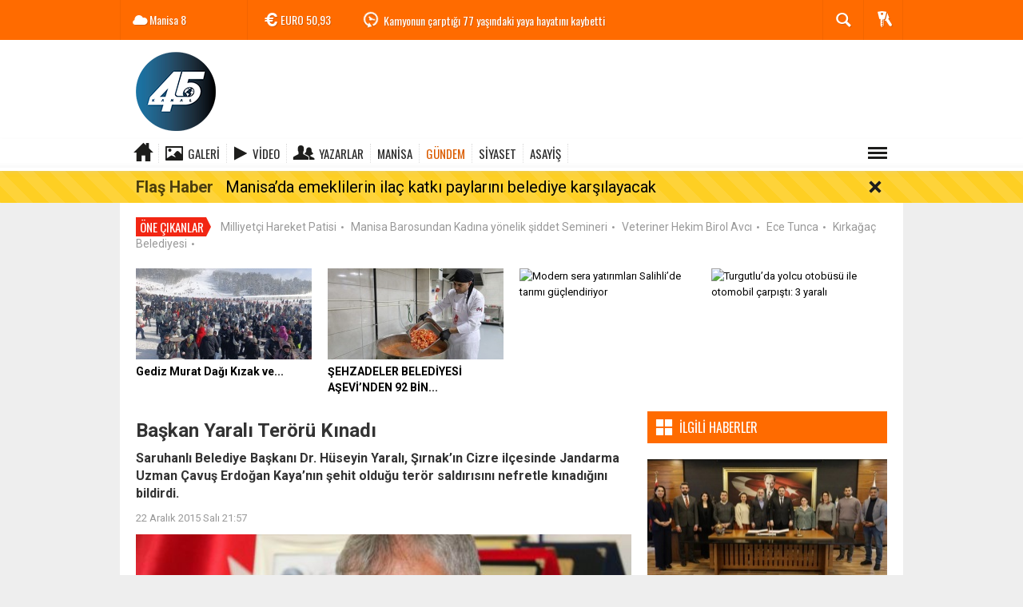

--- FILE ---
content_type: text/html; charset=UTF-8
request_url: https://www.kanal45.com/gundem/baskan-yarali-teroru-kinadi-h2835.html
body_size: 16366
content:
  <!DOCTYPE html>
<html lang="tr" class="sayfa-haber hs-rush no-inlinesvg site-center" itemscope itemtype="http://schema.org/NewsArticle">
  <head>
    <title> Başkan Yaralı Terörü Kınadı</title>
<meta charset="utf-8">
<!--meta name="viewport" content="width=device-width, initial-scale=1.0"-->
<meta name="description" content="Saruhanlı Belediye Başkanı Dr. Hüseyin Yaralı, Şırnak&#039;ın Cizre ilçesinde Jandarma Uzman Çavuş Erdoğan Kaya&#039;nın şehit olduğu terör saldırısını nefretle kınadığını bildirdi." />
<meta name="keywords" content="" />
<meta name="news_keywords" content="">
<meta property="fb:admins" content="100003205583928" /><meta property="og:site_name" content="" />
<meta property="og:title" content=" Başkan Yaralı Terörü Kınadı" />
<meta property="og:description" content="Saruhanlı Belediye Başkanı Dr. Hüseyin Yaralı, Şırnak&#039;ın Cizre ilçesinde Jandarma Uzman Çavuş Erdoğan Kaya&#039;nın şehit olduğu terör saldırısını nefretle kınadığını bildirdi." />
  <meta property="og:image" content="https://www.kanal45.com/images/haberler/baskan_yarali_teroru_kinadi_h2835.jpg" />
<meta property="og:type" content="article" />
<meta property="og:url" content="https://www.kanal45.com/gundem/baskan-yarali-teroru-kinadi-h2835.html" /><meta name="twitter:card" content="summary_large_image" />
<meta property="og:title" content=" Başkan Yaralı Terörü Kınadı" />
<meta name="twitter:url" content="http://www.kanal45.com/gundem/baskan-yarali-teroru-kinadi-h2835.html" />
<meta name="twitter:domain" content="https://www.kanal45.com/" />
<meta name="twitter:site" content="" />
<meta name="twitter:title" content=" Başkan Yaralı Terörü Kınadı" />
<meta name="twitter:description" content="Saruhanlı Belediye Başkanı Dr. Hüseyin Yaralı, Şırnak’ın Cizre ilçesinde Jandarma Uzman Çavuş Erdoğan Kaya’nın şehit olduğu terör saldırısını nefretle kınadığını bildirdi." />
<meta name="twitter:image:src" content="https://www.kanal45.com/images/haberler/baskan_yarali_teroru_kinadi_h2835.jpg" /><link rel="alternate" href="https://www.kanal45.com/gundem/baskan-yarali-teroru-kinadi-h2835.html" hreflang="tr" />

<link href='https://fonts.googleapis.com/css?family=Oswald&amp;subset=latin,latin-ext' rel='stylesheet' type='text/css'>
<link href='https://fonts.googleapis.com/css?family=Roboto:400,400italic,500,500italic,700&amp;subset=latin,latin-ext' rel='stylesheet' type='text/css'>
<link href="https://www.kanal45.com/_themes/hs-rush-php/style/compress.css" rel="stylesheet"/>
<link href="https://www.kanal45.com/_themes/hs-rush-php/style/colors/turuncu.css" rel="stylesheet"/><link href="https://www.kanal45.com/_themes/hs-rush-php/style/renk.css" rel="stylesheet"/><link href="https://www.kanal45.com/_themes/hs-rush-php/style/print.css" rel="stylesheet" media="print"/>
<link rel="alternate" type="application/rss+xml" title="RSS servisi" href="https://www.kanal45.com/rss.php" />
<link itemprop="mainEntityOfPage" rel="canonical" href="https://www.kanal45.com/gundem/baskan-yarali-teroru-kinadi-h2835.html">
<link rel="amphtml" href="https://www.kanal45.com/amp/gundem/baskan-yarali-teroru-kinadi-h2835.html">
  <link rel="image_src" type="image/jpeg" href="https://www.kanal45.com/images/haberler/baskan_yarali_teroru_kinadi_h2835.jpg" />
<meta property="og:image:width" content="980"/>
<meta property="og:image:height" content="450"/>
<meta itemprop="headline" content=" Başkan Yaralı Terörü Kınadı" />
<meta itemprop="thumbnailUrl" content="https://www.kanal45.com/images/haberler/thumbs/baskan_yarali_teroru_kinadi_h2835.jpg" />
<meta itemprop="articleSection" content="GÜNDEM" name="section" />
<meta itemprop="dateCreated" content="2015-12-22T21:57:53+02:00" />
<meta itemprop="dateModified" content="2015-12-22T21:59:15+02:00" /><meta itemprop="image" content="https://www.kanal45.com/images/haberler/baskan_yarali_teroru_kinadi_h2835.jpg" />
<meta itemprop="genre" content="news" name="medium" />
<meta itemprop="inLanguage" content="tr-TR" />
<meta itemprop="keywords" content="" name="keywords" />




<!--[if gte IE 9]>
<style type="text/css">.gradient {filter: none;}</style>
<![endif]-->
<!--[if IE 7]>
<style type="text/css">.reklam.dikey.sol .fixed{margin-left:-px;}</style>
<![endif]-->

<script type="text/javascript">
var site_url = 'https://www.kanal45.com/',
tema = 'hs-rush-php',
surum = '1.6.5',
sistem = '5.14',
theme_path = 'https://www.kanal45.com/_themes/hs-rush-php/',
ajax_url = '_ajax/',
cat_limit = '4',
headerayar = 'header_genis',
poll_voted = '',
comment_approved = '',
lazyload = '0',
twitter_user  = '',
facebook_user = 'https://www.facebook.com/kanal45haberr',
popup_saat = '1',
yorum_harf_ayar = '1',
iftara_kalan_sure = '0',
namaz_default = 'manisa',
uye_gir = 'Üye Girişi',
uye_ol = 'Üye Ol',
cikis_yap = 'Çıkış Yap',
baglan_fb = 'Facebook ile Bağlan';
</script>

    <!--[if lt IE 9]>
      <script src="http://html5shim.googlecode.com/svn/trunk/html5.js"></script>
    <![endif]-->
      </head>
  <body class="hs-lch">

    
        
    
        
        <!-- HEADER -->
    <div id="siteHeader" class="header clearfix">
      <div id="header-top" class="header-top hs-bgc clearfix">
  <div class="header-top-container">

    
        <div class="header-top-block header-top-weather">
      <div class="glyphicons white cloud">Manisa <span class="degree">8</span></div>
    </div>
    

    <div class="header-top-block header-top-cycle">
            <div class="header-top-currency">
        <div class="currency-cycle">
          <div class="hs-bgc currency-dolar glyphicons white usd">DOLAR <span class="currency-rate">43,28</span></div>
          <div class="hs-bgc currency-euro glyphicons white euro">EURO <span class="currency-rate">50,93</span></div>
          <div class="hs-bgc currency-altin glyphicons white coins">ALTIN <span class="currency-rate">6.792,16</span></div>
          <div class="hs-bgc currency-bist glyphicons white global">BIST <span class="currency-rate">12.851</span></div>
        </div>
      </div>
      
      <div class="header-top-hot mleft">
        <div class="hot-cycle">
                            <div class="hs-bgc">
                  <a class="glyphicons white history hs-sdch rotateIn" href="https://www.kanal45.com/manisa/manisa-ticaret-borsasinda-tarim-sektorunun-sorunlari-ele-alindi-h60210.html" title="Manisa Ticaret Borsası’nda tarım sektörünün sorunları ele alındı" >Manisa Ticaret Borsası’nda tarım sektörünün sorunları ele alındı</a>
                </div>
                            <div class="hs-bgc">
                  <a class="glyphicons white history hs-sdch rotateIn" href="https://www.kanal45.com/asayis/kamyonun-carptigi-77-yasindaki-yaya-hayatini-kaybetti-h60209.html" title="Kamyonun çarptığı 77 yaşındaki yaya hayatını kaybetti" >Kamyonun çarptığı 77 yaşındaki yaya hayatını kaybetti</a>
                </div>
                            <div class="hs-bgc">
                  <a class="glyphicons white history hs-sdch rotateIn" href="https://www.kanal45.com/manisa/baskan-balabandan-karne-hediyesi-h60208.html" title="Başkan Balaban’dan karne hediyesi" >Başkan Balaban’dan karne hediyesi</a>
                </div>
                            <div class="hs-bgc">
                  <a class="glyphicons white history hs-sdch rotateIn" href="https://www.kanal45.com/manisa/asmacik-sosyal-tesisi-acilis-icin-gun-sayiyor-h60207.html" title="Asmacık Sosyal Tesisi açılış için gün sayıyor" >Asmacık Sosyal Tesisi açılış için gün sayıyor</a>
                </div>
                            <div class="hs-bgc">
                  <a class="glyphicons white history hs-sdch rotateIn" href="https://www.kanal45.com/manisa/aracta-binlerce-sentetik-hap-ele-gecirildi-h60206.html" title="Araçta binlerce sentetik hap ele geçirildi" >Araçta binlerce sentetik hap ele geçirildi</a>
                </div>
                            <div class="hs-bgc">
                  <a class="glyphicons white history hs-sdch rotateIn" href="https://www.kanal45.com/kultur-sanat/siddetli-gecimsizlik-dunya-promiyerini-manisada-yapti-h60205.html" title="‘Şiddetli geçimsizlik’ dünya prömiyerini Manisa’da yaptı" >‘Şiddetli geçimsizlik’ dünya prömiyerini Manisa’da yaptı</a>
                </div>
                            <div class="hs-bgc">
                  <a class="glyphicons white history hs-sdch rotateIn" href="https://www.kanal45.com/haberde-insan/kartalkaya-faciasinin-yil-donumunde-yurek-burkan-anma-h60204.html" title="Kartalkaya faciasının yıl dönümünde yürek burkan anma" >Kartalkaya faciasının yıl dönümünde yürek burkan anma</a>
                </div>
                            <div class="hs-bgc">
                  <a class="glyphicons white history hs-sdch rotateIn" href="https://www.kanal45.com/manisa/yagisli-hava-kazayi-beraberinde-getirdi-2-h60203.html" title="Yağışlı hava kazayı beraberinde getirdi" >Yağışlı hava kazayı beraberinde getirdi</a>
                </div>
                            <div class="hs-bgc">
                  <a class="glyphicons white history hs-sdch rotateIn" href="https://www.kanal45.com/manisa/maskiden-sanayi-esnafina-kalici-cozum-h60202.html" title="MASKİ’den sanayi esnafına kalıcı çözüm" >MASKİ’den sanayi esnafına kalıcı çözüm</a>
                </div>
                            <div class="hs-bgc">
                  <a class="glyphicons white history hs-sdch rotateIn" href="https://www.kanal45.com/manisa/gordes-devlet-hastanesi-bashekimligine-uzm-dr-bahadir-erdogan-atandi-h60201.html" title="Gördes Devlet Hastanesi Başhekimliğine Uzm. Dr. Bahadır Erdoğan atandı" >Gördes Devlet Hastanesi Başhekimliğine Uzm. Dr. Bahadır Erdoğan atandı</a>
                </div>
                    </div>
      </div>
    </div>

    <div class="header-top-block header-top-right">
      <div class="header-top-user">

              <div class="btn-group">
                <button class="btn btn-user hs-bgco dropdown-toggle glyphicons white keys" data-toggle="dropdown"></button>
                <ul id="memberArea" class="dropdown-menu hs-bgcd">
                </ul>
              </div>

      </div>
    </div>

      <div id="sb-search" class="header-top-block header-top-search sb-search">
            <form action="https://www.kanal45.com/" method="get">
              <input type="hidden" name="m" value="arama">


                            

              <input class="sb-search-input hs-bgcd" placeholder="Haber Ara ..." type="search" name="q" id="search">
              <input type="hidden" name="auth" value="0b226fed1c6a70c2f34661af336bc945293f6c27" />
              <input class="sb-search-submit" type="submit" value="">
              <span class="sb-icon-search hs-bgc"></span>
            </form>
          </div>
  </div>
</div>
      <div id="logo" class="container">
  <div class="row">
        <div class="span3">
              <span class="logo"><a href="https://www.kanal45.com/" class="logo"><img src="https://www.kanal45.com/images/banner/site2.png" alt=" Başkan Yaralı Terörü Kınadı" /></a></span>
          </div>
    <div class="span9">
          </div>
      </div>
</div>

<div id="menu" class="clearfix">

  <div class="kategori">
    <div class="container">
      <a href="https://www.kanal45.com/" class="glyphicons home"></a>

            <a href="https://www.kanal45.com/galeri/" class="glyphicons picture">Galeri</a>
      
            <a href="https://www.kanal45.com/webtv/" class="glyphicons play">Video</a>
      
            <a href="https://www.kanal45.com/yazarlar/" class="glyphicons parents">Yazarlar</a>
      
      

      
              <a title="MANİSA" href="https://www.kanal45.com/manisa" id="k1"    >MANİSA</a>
<a title="GÜNDEM" href="https://www.kanal45.com/gundem" id="k33" class="current"   >GÜNDEM</a>
<a title="SİYASET" href="https://www.kanal45.com/siyaset" id="k9"    >SİYASET</a>
<a title="ASAYİŞ" href="https://www.kanal45.com/asayis" id="k15"    >ASAYİŞ</a>
<div class="other pull-right"><a href="#" class="all glyphicons show_lines" title="Diğer Kategoriler"></a></div>      
      
      
    </div>
  </div>

  <div class="othercat right">
    <div class="container center">
              <a title="SPOR" href="https://www.kanal45.com/spor" id="k5"    >SPOR</a>
<a title="YAŞAM" href="https://www.kanal45.com/yasam" id="k7"    >YAŞAM</a>
<a title="EKONOMİ" href="https://www.kanal45.com/ekonomi" id="k3"    >EKONOMİ</a>
<a title="RÖPORTAJ" href="https://www.kanal45.com/roportaj" id="k12"    >RÖPORTAJ</a>
<a title="DÜNYA" href="https://www.kanal45.com/dunya" id="k2"    >DÜNYA</a>
<a title="MAGAZİN" href="https://www.kanal45.com/magazin" id="k32"    >MAGAZİN</a>
<a title="SAĞLIK" href="https://www.kanal45.com/saglik" id="k8"    >SAĞLIK</a>
<a title="EĞİTİM" href="https://www.kanal45.com/egitim" id="k11"    >EĞİTİM</a>
<a title="BİLİM-TEK" href="https://www.kanal45.com/bilim-tek" id="k18"    >BİLİM-TEK</a>
<a title="KULTUR-SANAT" href="https://www.kanal45.com/kultur-sanat" id="k22"    >KULTUR-SANAT</a>
<a title="YEREL" href="https://www.kanal45.com/yerel" id="k34"    >YEREL</a>
<a title="POLİTİKA" href="https://www.kanal45.com/politika" id="k35"    >POLİTİKA</a>
<a title="GENEL" href="https://www.kanal45.com/genel" id="k36"    >GENEL</a>
<a title="ÇEVRE" href="https://www.kanal45.com/cevre" id="k37"    >ÇEVRE</a>
<a title="BİLİM VE TEKNOLOJİ" href="https://www.kanal45.com/bilim-ve-teknoloji" id="k38"    >BİLİM VE TEKNOLOJİ</a>
<a title="HABERDE İNSAN" href="https://www.kanal45.com/haberde-insan" id="k39"    >HABERDE İNSAN</a>
          </div>
  </div>

  
  <div id="katicerik" class="row-fluid">
    <div class="container"><div class="katelement kat_k1">
<div class="kathab"><div>
<a href="https://www.kanal45.com/manisa/manisa-ticaret-borsasinda-tarim-sektorunun-sorunlari-ele-alindi-h60210.html" title="Manisa Ticaret Borsası’nda tarım sektörünün sorunları ele alındı"><img src="https://www.kanal45.com/images/haberler/thumbs/2026/01/manisa_ticaret_borsasinda_tarim_sektorunun_sorunlari_ele_alindi.jpg" alt="Manisa Ticaret Borsası’nda tarım sektörünün sorunları ele alındı" />
Manisa Ticaret Borsası’nda tarım sektörünün sorunları ele alındı</a>
</div>
</div><div class="kathab"><div>
<a href="https://www.kanal45.com/manisa/baskan-balabandan-karne-hediyesi-h60208.html" title="Başkan Balaban’dan karne hediyesi"><img src="https://www.kanal45.com/images/haberler/thumbs/2026/01/baskan_balabandan_karne_hediyesi.jpg" alt="Başkan Balaban’dan karne hediyesi" />
Başkan Balaban’dan karne hediyesi</a>
</div>
</div><div class="kathab"><div>
<a href="https://www.kanal45.com/manisa/asmacik-sosyal-tesisi-acilis-icin-gun-sayiyor-h60207.html" title="Asmacık Sosyal Tesisi açılış için gün sayıyor"><img src="https://www.kanal45.com/images/haberler/thumbs/2026/01/asmacik_sosyal_tesisi_acilis_icin_gun_sayiyor.jpg" alt="Asmacık Sosyal Tesisi açılış için gün sayıyor" />
Asmacık Sosyal Tesisi açılış için gün sayıyor</a>
</div>
</div><div class="kathab"><div>
<a href="https://www.kanal45.com/manisa/aracta-binlerce-sentetik-hap-ele-gecirildi-h60206.html" title="Araçta binlerce sentetik hap ele geçirildi"><img src="https://www.kanal45.com/images/haberler/thumbs/2026/01/aracta_binlerce_sentetik_hap_ele_gecirildi.jpg" alt="Araçta binlerce sentetik hap ele geçirildi" />
Araçta binlerce sentetik hap ele geçirildi</a>
</div>
</div></div><div class="katelement kat_k33">
<div class="kathab"><div>
<a href="https://www.kanal45.com/gundem/mgcden-gazetecilere-hukuki-koruma-kalkani-h60113.html" title="MGC’DEN GAZETECİLERE &#039;HUKUKİ KORUMA&#039; KALKANI"><img src="https://www.kanal45.com/images/haberler/thumbs/2026/01/mgcden-gazetecilere-hukuki-koruma-kalkani_21fa3.jpg" alt="MGC’DEN GAZETECİLERE &#039;HUKUKİ KORUMA&#039; KALKANI" />
MGC’DEN GAZETECİLERE &#039;HUKUKİ KORUMA&#039; KALKANI</a>
</div>
</div><div class="kathab"><div>
<a href="https://www.kanal45.com/gundem/ozdagdan-pestisitlere-karsi-kapsamli-kanun-teklifi-denetim-hasat-h60090.html" title="*Özdağ’dan pestisitlere karşı kapsamlı kanun teklifi: Denetim hasat öncesinden başlayacak*"><img src="https://www.kanal45.com/images/haberler/thumbs/2026/01/ozdagdan-pestisitlere-karsi-kapsamli-kanun-teklifi-denetim-hasat-oncesinden-baslayacak_e91e1.jpg" alt="*Özdağ’dan pestisitlere karşı kapsamlı kanun teklifi: Denetim hasat öncesinden başlayacak*" />
*Özdağ’dan pestisitlere karşı kapsamlı kanun teklifi: Denetim hasat öncesinden başlayacak*</a>
</div>
</div><div class="kathab"><div>
<a href="https://www.kanal45.com/gundem/eskisehir-adliyesinde-gazetecilere-anlamli-hediye-basin-merkezi-h60086.html" title="Eskişehir Adliyesi’nde Gazetecilere Anlamlı Hediye: Basın Merkezi Açıldı"><img src="https://www.kanal45.com/images/haberler/thumbs/2026/01/eskisehir-adliyesinde-gazetecilere-anlamli-hediye-basin-merkezi-acildi_24912.jpg" alt="Eskişehir Adliyesi’nde Gazetecilere Anlamlı Hediye: Basın Merkezi Açıldı" />
Eskişehir Adliyesi’nde Gazetecilere Anlamlı Hediye: Basın Merkezi Açıldı</a>
</div>
</div><div class="kathab"><div>
<a href="https://www.kanal45.com/gundem/kutahyanin-gediz-ilcesinde-bu-yil-ilk-kez-duzenlenecek-olan-kizak-h60085.html" title="Kütahya’nın Gediz İlçesinde bu yıl ilk kez düzenlenecek olan ‘Kızak ve Kayak Festivali’ 18 0cak Pazar günü yapılacak."><img src="https://www.kanal45.com/images/haberler/thumbs/2026/01/kutahyanin-gediz-ilcesinde-bu-yil-ilk-kez-duzenlenecek-olan-kizak-ve-kayak-festivali-18-0cak-pazar-gunu-yapilacak_e1ae0.jpg" alt="Kütahya’nın Gediz İlçesinde bu yıl ilk kez düzenlenecek olan ‘Kızak ve Kayak Festivali’ 18 0cak Pazar günü yapılacak." />
Kütahya’nın Gediz İlçesinde bu yıl ilk kez düzenlenecek olan ‘Kızak ve Kayak Festivali’ 18 0cak Pazar günü yapılacak.</a>
</div>
</div></div><div class="katelement kat_k9">
<div class="kathab"><div>
<a href="https://www.kanal45.com/siyaset/kutahya-simav-anahtar-parti-de-1-olagan-kongre-yapildi-h57494.html" title="Kütahya Simav Anahtar Parti&#039;de 1. olağan kongre yapıldı"><img src="https://www.kanal45.com/images/haberler/thumbs/2025/08/_290fd.jpg" alt="Kütahya Simav Anahtar Parti&#039;de 1. olağan kongre yapıldı" />
Kütahya Simav Anahtar Parti&#039;de 1. olağan kongre yapıldı</a>
</div>
</div><div class="kathab"><div>
<a href="https://www.kanal45.com/siyaset/umit-uysal-chp-genel-baskanligina-adayligini-acikladi-h55027.html" title="Ümit Uysal CHP Genel Başkanlığına adaylığını açıkladı"><img src="https://www.kanal45.com/images/haberler/thumbs/2025/04/umit-uysal-chp-genel-baskanligina-adayligini-acikladi_6d074.jpg" alt="Ümit Uysal CHP Genel Başkanlığına adaylığını açıkladı" />
Ümit Uysal CHP Genel Başkanlığına adaylığını açıkladı</a>
</div>
</div><div class="kathab"><div>
<a href="https://www.kanal45.com/siyaset/varank-ozgur-ozel-seri-halinde-yalan-soylemeye-devam-ediyor-h54972.html" title="Varank: &quot;Özgür Özel seri halinde yalan söylemeye devam ediyor&quot;"><img src="https://www.kanal45.com/images/haberler/thumbs/2025/03/varank_ozgur_ozel_seri_halinde_yalan_soylemeye_devam_ediyor_h54972_046a2.jpg" alt="Varank: &quot;Özgür Özel seri halinde yalan söylemeye devam ediyor&quot;" />
Varank: &quot;Özgür Özel seri halinde yalan söylemeye devam ediyor&quot;</a>
</div>
</div><div class="kathab"><div>
<a href="https://www.kanal45.com/siyaset/ak-parti-il-baskani-suleyman-turgut-halkin-icinde-sorunlari-dinliyor-h54648.html" title="AK Parti İl Başkanı Süleyman Turgut Halkın İçinde: Sorunları Dinliyor, Çözüm Üretiyor"><img src="https://www.kanal45.com/images/haberler/thumbs/2025/03/ak-parti-il-baskani-suleyman-turgut-halkin-icinde-sorunlari-dinliyor-cozum-uretiyor_94853.jpg" alt="AK Parti İl Başkanı Süleyman Turgut Halkın İçinde: Sorunları Dinliyor, Çözüm Üretiyor" />
AK Parti İl Başkanı Süleyman Turgut Halkın İçinde: Sorunları Dinliyor, Çözüm Üretiyor</a>
</div>
</div></div><div class="katelement kat_k15">
<div class="kathab"><div>
<a href="https://www.kanal45.com/asayis/kamyonun-carptigi-77-yasindaki-yaya-hayatini-kaybetti-h60209.html" title="Kamyonun çarptığı 77 yaşındaki yaya hayatını kaybetti"><img src="https://www.kanal45.com/images/haberler/thumbs/2026/01/kamyonun_carptigi_77_yasindaki_yaya_hayatini_kaybetti.jpg" alt="Kamyonun çarptığı 77 yaşındaki yaya hayatını kaybetti" />
Kamyonun çarptığı 77 yaşındaki yaya hayatını kaybetti</a>
</div>
</div><div class="kathab"><div>
<a href="https://www.kanal45.com/asayis/manisada-6-bin-71-sentetik-ecza-ile-yakalanan-supheli-tutuklandi-h60181.html" title="Manisa’da 6 bin 71 sentetik ecza ile yakalanan şüpheli tutuklandı"><img src="https://www.kanal45.com/images/haberler/thumbs/2026/01/manisada_6_bin_71_sentetik_ecza_ile_yakalanan_supheli_tutuklandi.jpg" alt="Manisa’da 6 bin 71 sentetik ecza ile yakalanan şüpheli tutuklandı" />
Manisa’da 6 bin 71 sentetik ecza ile yakalanan şüpheli tutuklandı</a>
</div>
</div><div class="kathab"><div>
<a href="https://www.kanal45.com/asayis/manisada-zehir-tacirlerine-gecit-yok-11-bin-uyusturucu-hap-ele-gecirildi-h60179.html" title="Manisa’da zehir tacirlerine geçit yok: 11 bin uyuşturucu hap ele geçirildi"><img src="https://www.kanal45.com/images/haberler/thumbs/2026/01/manisada_zehir_tacirlerine_gecit_yok_11_bin_uyusturucu_hap_ele_gecirildi.jpg" alt="Manisa’da zehir tacirlerine geçit yok: 11 bin uyuşturucu hap ele geçirildi" />
Manisa’da zehir tacirlerine geçit yok: 11 bin uyuşturucu hap ele geçirildi</a>
</div>
</div><div class="kathab"><div>
<a href="https://www.kanal45.com/asayis/kirasini-yatirmayinca-aci-gercek-ortaya-cikti-h60143.html" title="Kirasını yatırmayınca acı gerçek ortaya çıktı"><img src="https://www.kanal45.com/images/haberler/thumbs/2026/01/kirasini_yatirmayinca_aci_gercek_ortaya_cikti.jpg" alt="Kirasını yatırmayınca acı gerçek ortaya çıktı" />
Kirasını yatırmayınca acı gerçek ortaya çıktı</a>
</div>
</div></div> </div>
  </div>
  
</div>
      <div id="flashaber" data-flash="fh60195" >
	<div class="f-kapsayici">
		<div class="f-baslik">Flaş Haber</div>
		<div class="f-haber">
			<a href="https://www.kanal45.com/manisa/manisada-emeklilerin-ilac-katki-paylarini-belediye-karsilayacak-h60195.html" title="Manisa’da emeklilerin ilaç katkı paylarını belediye karşılayacak" target="_blank">Manisa’da emeklilerin ilaç katkı paylarını belediye karşılayacak</a>
		</div>
		<span class="glyphicons remove_2 f_kapat"></span>
	</div>
</div>
    </div>
    
    <div id="mainContainer" class="container center  shadow" style="padding-top:20px;">

            <div class="page-header-fixed style hide">
        <div class="container center">
        <div class="title"></div>
        <div class="pull-right">          <span class="scroll-link d-goto" id="yorumyaplink" style="margin-right: 15px;"><i class="halflings-icon comments"></i> Yorum Yap</span>          <a class="print d-print" href="javascript:window.print()" style="margin-right: 15px;"><i class="halflings-icon print"></i> Yazdır</a>
          <a href="javascript:void(0);" onclick="shareFacebook(gsTitle, gsUrl);" class="d-share" rel="nofollow" style="margin-right: 15px;"><i class="halflings-icon share-alt"></i> <b>Facebook</b>'ta Paylaş</a>
        </div>
        </div>
      </div>
      
      
      
<div id="etiketler" class="fluid etiketler ">
  <span class="title">Öne Çıkanlar</span>
    <a href="https://www.kanal45.com/haberleri/Milliyetçi Hareket Patisi" title="Milliyetçi Hareket Patisi">Milliyetçi Hareket Patisi</a><span class="dot">•</span>
    <a href="https://www.kanal45.com/haberleri/Manisa Barosundan Kadına yönelik şiddet Semineri" title="Manisa Barosundan Kadına yönelik şiddet Semineri">Manisa Barosundan Kadına yönelik şiddet Semineri</a><span class="dot">•</span>
    <a href="https://www.kanal45.com/haberleri/Veteriner Hekim Birol Avcı" title="Veteriner Hekim Birol Avcı">Veteriner Hekim Birol Avcı</a><span class="dot">•</span>
    <a href="https://www.kanal45.com/haberleri/Ece Tunca" title="Ece Tunca">Ece Tunca</a><span class="dot">•</span>
    <a href="https://www.kanal45.com/haberleri/Kırkağaç Belediyesi" title="Kırkağaç Belediyesi">Kırkağaç Belediyesi</a><span class="dot">•</span>
  </div>


      

<div id="ustmanset" class="fluid ustmanset ">
    <div class="span">
    <a href="https://www.kanal45.com/manisa/gediz-murat-dagi-kizak-ve-kayak-festivali-ile-renklendi-h60159.html" title="Gediz Murat Dağı Kızak ve Kayak Festivali İle Renklendi" >
      <img src="https://www.kanal45.com/images/haberler/ustmanset/2026/01/1000175648.jpg" alt="Gediz Murat Dağı Kızak ve Kayak Festivali İle Renklendi" />
      <div class="caption">Gediz Murat Dağı Kızak ve...</div>    </a>
  </div>
    <div class="span">
    <a href="https://www.kanal45.com/manisa/sehzadeler-belediyesi-asevinden-92-bin-ogun-sicak-yemek-destegi-h60158.html" title="ŞEHZADELER BELEDİYESİ AŞEVİ’NDEN 92 BİN ÖĞÜN SICAK YEMEK DESTEĞİ" >
      <img src="https://www.kanal45.com/images/haberler/ustmanset/2026/01/EH459825.jpg" alt="ŞEHZADELER BELEDİYESİ AŞEVİ’NDEN 92 BİN ÖĞÜN SICAK YEMEK DESTEĞİ" />
      <div class="caption">ŞEHZADELER BELEDİYESİ AŞEVİ’NDEN 92 BİN...</div>    </a>
  </div>
    <div class="span">
    <a href="https://www.kanal45.com/manisa/modern-sera-yatirimlari-salihlide-tarimi-guclendiriyor-h60050.html" title="Modern sera yatırımları Salihli’de tarımı güçlendiriyor" >
      <img src="https://www.kanal45.com/images/haberler/thumbs/no_headline.jpg" alt="Modern sera yatırımları Salihli’de tarımı güçlendiriyor" />
      <div class="caption"></div>    </a>
  </div>
    <div class="span">
    <a href="https://www.kanal45.com/asayis/turgutluda-yolcu-otobusu-ile-otomobil-carpisti-3-yarali-h59931.html" title="Turgutlu’da yolcu otobüsü ile otomobil çarpıştı: 3 yaralı" >
      <img src="https://www.kanal45.com/images/haberler/thumbs/no_headline.jpg" alt="Turgutlu’da yolcu otobüsü ile otomobil çarpıştı: 3 yaralı" />
      <div class="caption"></div>    </a>
  </div>
  </div>
<!-- Üst Manşet -->



      
      <!-- MAIN -->

      
      
      
      
      <div class="row">

        
        <!-- Sol Blok -->
        <div id="main" class="span8">
          
<article id="haber">

    
    
          <div class="page-header clearfix">
        <h1 class="title gs-title" itemprop="name"> Başkan Yaralı Terörü Kınadı</h1>
                <h2 class="lead" itemprop="description"><strong>Saruhanlı Belediye Başkanı Dr. Hüseyin Yaralı, Şırnak’ın Cizre ilçesinde Jandarma Uzman Çavuş Erdoğan Kaya’nın şehit olduğu terör saldırısını nefretle kınadığını bildirdi.</strong></h2>
      </div>
    
            <div class="clearfix muted">
        <p class="pull-left"><span itemprop="datePublished" class="tarih-degistir" data-date="2015-12-22 21:57:53" content="2015-12-22T21:57:53+02:00">22 Aralık 2015 Salı 21:57</span></p>
              </div>
      
              <div class="clearfix newspic">
      <span>
        <img src="https://www.kanal45.com/images/haberler/baskan_yarali_teroru_kinadi_h2835.jpg" alt=" Başkan Yaralı Terörü Kınadı" itemprop="image"/>
      </span>
    </div>
    <div class="clearfix page-social">
        <div class="shr">
        <div id="paylas" class="hs-paylas paylas-haber-2835"></div>        </div>
        <div class="karakterislem secilemez pull-right">
          <i class="glyphicons-icon text_smaller"></i>
          <i class="glyphicons-icon text_bigger"></i>
          <i class="glyphicons-icon font"></i>
          <a class="print" href="javascript:window.print()"><i class="glyphicons-icon print"></i></a>
        </div>
    </div>
      

  <div id="newstext" class="clearfix page-content">
    
                        <div itemprop="articleBody" id="newsbody"><span style="font-family: Tahoma, Arial, 'Times New Roman TUR', Verdana; font-size: 15px;">Saruhanlı Belediye Başkanı Dr. Hüseyin Yaralı, Şırnak’ın Cizre ilçesinde Jandarma Uzman Çavuş Erdoğan Kaya’nın şehit olduğu terör saldırısını nefretle kınadığını bildirdi.&#160;</span><br style="font-family: Tahoma, Arial, 'Times New Roman TUR', Verdana; font-size: 15px;" />
<span style="font-family: Tahoma, Arial, 'Times New Roman TUR', Verdana; font-size: 15px;">Başkan Yaralı, gazetecilere yaptığı açıklamada Şırnak'ın Cizre ilçesinde bölücü terör örgütü PKK mensuplarıyla çıkan çatışmada Saruhanlı’ya bağlı Dilek Mahallesinden Jandarma Uzman Çavuş Erdoğan Kaya’nın (24) şehit olduğunu anımsattı.</span><br style="font-family: Tahoma, Arial, 'Times New Roman TUR', Verdana; font-size: 15px;" />
<span style="font-family: Tahoma, Arial, 'Times New Roman TUR', Verdana; font-size: 15px;">Kısa süre önce evlendiği öğrenilen Kaya’ya Allah’tan rahmet, şehidin acılı ailesine sabır ve başsağlığı dileyen Yaralı şunları kaydetti:</span><br style="font-family: Tahoma, Arial, 'Times New Roman TUR', Verdana; font-size: 15px;" />
<span style="font-family: Tahoma, Arial, 'Times New Roman TUR', Verdana; font-size: 15px;">“Terörün hedefi bellidir. O da kardeşliktir, milli birliğimizdir, dirliğimizdir, refahtır, toplumsal barışımızdır. Bu hain saldırıları gerçekleştirenleri, bu alçak terör eylemlerinden rant devşirenleri bir kez daha lanetliyorum. Herkes şunu bilsin ki; bu devlet o hainlerden büyük ve güçlüdür. Aziz milletimizden ricamız şudur; böyle zamanlarda baş gösteren provokasyonlara ve kaynağı belirsiz dedikodulara prim vermeyelim ve oyuna gelmeyelim. Gün, birlik ve beraberlik günüdür.”</span><br style="font-family: Tahoma, Arial, 'Times New Roman TUR', Verdana; font-size: 15px;" />
<span style="font-family: Tahoma, Arial, 'Times New Roman TUR', Verdana; font-size: 15px;">Başkan Yaralı, açıklamasının sonunda terörü bir kez daha nefretle kınadığını ifade ederek, “Bizleri derin bir acı ve üzüntüye boğan bu olayda hayatını kaybeden aziz şehidimize Allah'tan rahmet, şehidimizin değerli ailesine, yakınlarına, Türk Silahlı Kuvvetleri mensuplarımıza ve Yüce Türk Milleti'ne başsağlığı ve sabır dilerim” diye konuştu.</span></p></div>
                    
  
  </div>
  </article>

  
    <div class="clearfix galleries">
    <div class="title">
      <span>İlgili Galeriler</span><hr>
    </div>
    <div class="row-fluid">
            <div class="span3">
        <a href="https://www.kanal45.com/bahceli-den-sert-sozler-resimleri,30.html" title="BAHÇELİ&#039;DEN SERT SÖZLER">
          <img src="https://www.kanal45.com/images/album/thumbs/20171004AW188771_01.jpg" alt="BAHÇELİ&#039;DEN SERT SÖZLER" />
          <b>BAHÇELİ&#039;DEN SERT SÖZLER</b>
        </a>
      </div>
            <div class="span3">
        <a href="https://www.kanal45.com/yeni-kaymakamdan-cat-kapi-ziyaret-resimleri,29.html" title="YENİ KAYMAKAMDAN ÇAT KAPI ZİYARET">
          <img src="https://www.kanal45.com/images/album/thumbs/OY_2.jpg" alt="YENİ KAYMAKAMDAN ÇAT KAPI ZİYARET" />
          <b>YENİ KAYMAKAMDAN ÇAT KAPI ZİYARET</b>
        </a>
      </div>
            <div class="span3">
        <a href="https://www.kanal45.com/hava-degisimi-icin-memleketine-gelen-asker-hayatini-kaybetti-resimleri,28.html" title="Hava Değişimi İçin Memleketine Gelen Asker Hayatını Kaybetti!">
          <img src="https://www.kanal45.com/images/album/thumbs/20170926AW181128_01.jpg" alt="Hava Değişimi İçin Memleketine Gelen Asker Hayatını Kaybetti!" />
          <b>Hava Değişimi İçin Memleketine Gelen Asker Hayatını Kaybetti!</b>
        </a>
      </div>
            <div class="span3">
        <a href="https://www.kanal45.com/resim-sergisi-buyuk-ilgi-gordu-resimleri,27.html" title="Resim Sergisi Büyük İlgi Gördü">
          <img src="https://www.kanal45.com/images/album/thumbs/20170922AW178322_01.jpg" alt="Resim Sergisi Büyük İlgi Gördü" />
          <b>Resim Sergisi Büyük İlgi Gördü</b>
        </a>
      </div>
          </div>
  </div>
  
  <div id="yorumyap" style="margin:0"></div>
  
      <section>
              <div id="yorumlar">
            <ul class="nav nav-tabs" id="ytab">
              <li class="active"><a href="#yorumpanel" data-toggle="tab">Yorum Gönder <span class="label label-important">0</span></a></li>
               <li><a href="#facebookpanel" class="fbyorum hs-sdch" data-toggle="tab">Facebook Yorumları <span class="label label-inverse"><fb:comments-count href="https://www.kanal45.com/gundem/baskan-yarali-teroru-kinadi-h2835.html">0</fb:comments-count></span></a></li>            </ul>

            <div class="tab-content">
                              <div class="tab-pane active" id="yorumpanel">
                                    <div class="yorumlar panel">
                    <div id="yorumpaneli" class="row-fluid">
                    <form  name="comment" class="comment_form" id="addcomment">
                        <div class="span1">
                                                        <img src="https://www.kanal45.com/_themes/hs-rush-php/images/no_author.jpg" alt="Avatar" class="img-rounded"/>                        </div>
                        <div class="span11">
                            <div class="row-fluid">
                                <div class="input-prepend span6">
                                    <span class="add-on">Adınız</span>
                                    <input name="isim"  class="span10 adsoyad" type="text"  id="adsoyad" size="30" maxlength="50"  title="Ad soyad gerekli!" />
                                </div>
                            </div>
                            <textarea name="yorum" maxlength="1000" class="span12" id="comment_field" onkeyup="textKey(this.form)" placeholder="Yorum yazmak için bu alanı kullanabilirsiniz. Yorum yazarken lütfen aşağıda yazılan uyarıları göz önünde bulundurunuz!"></textarea>
                            <div class="span12" style="margin:0;">
                            <div class="answer span5" style="display:none;">Yanıt: <b>@name</b> <a href="javascript:void(0)" class="kaldir">x</a></div>
                            <a href="javascript:void(0)" onclick="javascript:comment_send(2835);return false;" class="btn hs-sdch btn-warning pull-right">Yorum Gönder</a>
                            <div class="karakter span4 pull-right">Kalan Karakter: <input name="character" id="character" disabled size="3" value="1000"></div></div>
                        </div>
                        <input type="hidden" name="hid" value="2835" />
                        <input type="hidden" name="uid" value="0" />
                        <input type="hidden" name="tip" value="haber" />
                        <input type="hidden" name="cevap" value="" class="answer" />
                        <input type="hidden" name="cevap_id" value="0" class="cevap_id" />
                        <input type="hidden" name="token" value="0b226fed1c6a70c2f34661af336bc945293f6c27" />

                    </form>
                    </div>
                    <div class="alert">Yorumunuz onaylanmak üzere yöneticiye iletilmiştir.<a class="close" data-dismiss="alert" href="#">&times;</a></div>
                </div>
                <div class="alert alert-block alert-error fade in" style="display:block;margin-top:15px;">
                    <button type="button" class="close" data-dismiss="alert">×</button>
                    <strong>Dikkat!</strong> Suç teşkil edecek, yasadışı, tehditkar, rahatsız edici, hakaret ve küfür içeren, aşağılayıcı, küçük düşürücü, kaba, müstehcen, ahlaka aykırı, kişilik haklarına zarar verici ya da benzeri niteliklerde içeriklerden doğan her türlü mali, hukuki, cezai, idari sorumluluk içeriği gönderen Üye/Üyeler’e aittir.                </div>
            

            
            
            </div> <!-- .tab-pane -->

                          <div class="tab-pane yorumlar fbpanel" id="facebookpanel">
                <div class="row-fluid">
                  <div id="fb-root"></div>
                  <script>(function(d, s, id) {
                    var js, fjs = d.getElementsByTagName(s)[0];
                    if (d.getElementById(id)) return;
                    js = d.createElement(s); js.id = id;
                    js.src = "//connect.facebook.net/tr_TR/all.js#xfbml=1";
                    fjs.parentNode.insertBefore(js, fjs);
                  }(document, 'script', 'facebook-jssdk'));</script>
                  <div class="fb-comments" data-href="https://www.kanal45.com/gundem/baskan-yarali-teroru-kinadi-h2835.html" data-width="603" data-colorscheme="light" data-numposts="10"></div>
                </div> <!-- #facebookpanel -->
              </div>
            
          </div> <!-- .tab-content -->

        </div> <!-- #yorumlar -->
    </section>
  
          </div>

                <!-- Sağ Blok -->
        <div id="sidebar" class="sidebar span4">
          
          
  
  
    <!-- ILGILI HABERLER  -->
  <div id="ilgiliHaberler-y">
    <div class="ilgiliHaberler-y-t glyphicons white show_big_thumbnails hs-bgc text-uppercase">İlgili Haberler</div>
        <div class="ilgiliHaber">
      <a href="https://www.kanal45.com/gundem/mgcden-gazetecilere-hukuki-koruma-kalkani-h60113.html"  title="MGC’DEN GAZETECİLERE &#039;HUKUKİ KORUMA&#039; KALKANI">
        <img src="https://www.kanal45.com/images/haberler/thumbs/2026/01/mgcden-gazetecilere-hukuki-koruma-kalkani_21fa3.jpg" alt="MGC’DEN GAZETECİLERE &#039;HUKUKİ KORUMA&#039; KALKANI" />
        <span>MGC’DEN GAZETECİLERE &#039;HUKUKİ KORUMA&#039;...</span>
      </a>
    </div>
        <div class="ilgiliHaber">
      <a href="https://www.kanal45.com/gundem/ozdagdan-pestisitlere-karsi-kapsamli-kanun-teklifi-denetim-hasat-h60090.html"  title="*Özdağ’dan pestisitlere karşı kapsamlı kanun teklifi: Denetim hasat öncesinden başlayacak*">
        <img src="https://www.kanal45.com/images/haberler/thumbs/2026/01/ozdagdan-pestisitlere-karsi-kapsamli-kanun-teklifi-denetim-hasat-oncesinden-baslayacak_e91e1.jpg" alt="*Özdağ’dan pestisitlere karşı kapsamlı kanun teklifi: Denetim hasat öncesinden başlayacak*" />
        <span>*Özdağ’dan pestisitlere karşı kapsamlı kanun...</span>
      </a>
    </div>
        <div class="ilgiliHaber">
      <a href="https://www.kanal45.com/gundem/eskisehir-adliyesinde-gazetecilere-anlamli-hediye-basin-merkezi-h60086.html"  title="Eskişehir Adliyesi’nde Gazetecilere Anlamlı Hediye: Basın Merkezi Açıldı">
        <img src="https://www.kanal45.com/images/haberler/thumbs/2026/01/eskisehir-adliyesinde-gazetecilere-anlamli-hediye-basin-merkezi-acildi_24912.jpg" alt="Eskişehir Adliyesi’nde Gazetecilere Anlamlı Hediye: Basın Merkezi Açıldı" />
        <span>Eskişehir Adliyesi’nde Gazetecilere Anlamlı Hediye:...</span>
      </a>
    </div>
        <div class="ilgiliHaber">
      <a href="https://www.kanal45.com/gundem/kutahyanin-gediz-ilcesinde-bu-yil-ilk-kez-duzenlenecek-olan-kizak-h60085.html"  title="Kütahya’nın Gediz İlçesinde bu yıl ilk kez düzenlenecek olan ‘Kızak ve Kayak Festivali’ 18 0cak Pazar günü yapılacak.">
        <img src="https://www.kanal45.com/images/haberler/thumbs/2026/01/kutahyanin-gediz-ilcesinde-bu-yil-ilk-kez-duzenlenecek-olan-kizak-ve-kayak-festivali-18-0cak-pazar-gunu-yapilacak_e1ae0.jpg" alt="Kütahya’nın Gediz İlçesinde bu yıl ilk kez düzenlenecek olan ‘Kızak ve Kayak Festivali’ 18 0cak Pazar günü yapılacak." />
        <span>Kütahya’nın Gediz İlçesinde bu yıl ilk kez...</span>
      </a>
    </div>
        <div class="ilgiliHaber">
      <a href="https://www.kanal45.com/gundem/mgc-baskani-akbulut-yerel-basini-ozne-degil-nesne-yapan-h59998.html"  title="MGC Başkanı Akbulut: &quot;Yerel Basını Özne Değil, Nesne Yapan Anlayışı Reddediyoruz&quot;">
        <img src="https://www.kanal45.com/images/haberler/thumbs/2026/01/mgc-baskani-akbulut-yerel-basini-ozne-degil-nesne-yapan-anlayisi-reddediyoruz_8a545.jpg" alt="MGC Başkanı Akbulut: &quot;Yerel Basını Özne Değil, Nesne Yapan Anlayışı Reddediyoruz&quot;" />
        <span>MGC Başkanı Akbulut: &quot;Yerel Basını Özne...</span>
      </a>
    </div>
      </div>

  
  <!-- SOSYAL  -->
  <div class="hs-sosyal clearfix">
      <div class="hs-box hs-facebook">
        <div class="top">
          <div class="icon"><img src="https://www.kanal45.com/_themes/hs-rush-php/images/icon/fb32.png" alt="Facebook"></div>
          <div class="right">
            <span class="count"><a href="https://facebook.com/https://www.facebook.com/kanal45haberr" class="hs-sdch" target="blank" id="likes"></a></span>
            <span class="text">Beğeni</span>
          </div>
        </div>
        <div class="bottom">
          <a href="https://facebook.com/https://www.facebook.com/kanal45haberr" target="blank" class="hs-sdch" rel="nofollow">Facebook'ta Beğen</a>
        </div>
      </div>
      <div class="hs-box hs-twitter">
        <div class="top">
          <div class="icon"><img src="https://www.kanal45.com/_themes/hs-rush-php/images/icon/twitter32.png" alt="Twitter"></div>
          <div class="right">
            <span class="count"><a href="https://twitter.com/" class="hs-sdch" target="blank" id="followers"></a></span>
            <span class="text">Takipçi</span>
          </div>
        </div>
        <div class="bottom">
          <a href="https://twitter.com/" target="blank" class="hs-sdch" rel="nofollow">Twitter'da Takip Et</a>
        </div>
      </div>

      <div class="hs-box hs-youtube">
          <div class="top">
              <div class="icon"><img src="https://www.kanal45.com/_themes/hs-rush-php/images/icon/youtube.png" alt="Youtube"></div>
          </div>
          <div class="bottom">
              <a href="" target="blank" class="hs-sdch" rel="nofollow">Youtube Abone Ol</a>
          </div>
      </div>

      <div class="hs-box hs-instagram">
          <div class="top">
              <div class="icon"><img src="https://www.kanal45.com/_themes/hs-rush-php/images/icon/instagram.png" alt="instagram"></div>
          </div>
          <div class="bottom">
              <a href="" target="blank" class="hs-sdch" rel="nofollow">Instagram Takip</a>
          </div>
      </div>



  </div>

  

  <!-- ENCOKLAR  -->
  <div class="encoklar">
    <div class="accordion">
    	      	<div class="accordion-group">
        	<div class="accordion-heading hs-bgc">
          		<a class="accordion-toggle hs-sdch" data-toggle="collapse" data-parent="#encoklar" href="#collapseOne">
          			<span class="encoklar-icon"><i class="halflings-icon white fire"></i></span><h5>Bugün Çok Okunanlar</h5>
				</a>
        	</div>
        	<div id="collapseOne" class="accordion-body collapse in">
          		<div class="accordion-inner">
            		<ul class="en-list">
              		              			<li class="en-hidden en-visible"><a href="https://www.kanal45.com/manisa/baskan-okuzcuoglu-tarihin-yazildigi-mekanda-bulunmak-h60199.html" title="bBaşkan Öküzcüoğlu: quot;Tarihin.../b" class="en-left"><img src="https://www.kanal45.com/images/haberler/thumbs/2026/01/baskan_okuzcuoglu_tarihin_yazildigi_mekanda_bulunmak_gurur_verici.jpg" alt="bBaşkan Öküzcüoğlu: quot;Tarihin.../b" ></a><div class="en-right"><a href="https://www.kanal45.com/manisa/baskan-okuzcuoglu-tarihin-yazildigi-mekanda-bulunmak-h60199.html" title="" ><span class="en-hit">1.</span> <strong><b>Başkan Öküzcüoğlu: &quot;Tarihin...</b></strong> <span class="en-spot en-hidden">Alaşehir Belediye Başkanı Ahmet Öküzcüoğlu, Kurtuluş Savaşı’nda...</span></a></div></li>
              		              			<li class="en-hidden"><a href="https://www.kanal45.com/kultur-sanat/kirsalda-antik-bir-inanc-merkezi-apollonun-sakli-tapinagi-h60196.html" title="bKırsalda antik bir inanç merkezi:.../b" class="en-left"><img src="https://www.kanal45.com/images/haberler/thumbs/2026/01/kirsalda_antik_bir_inanc_merkezi_apollonun_sakli_tapinagi.jpg" alt="bKırsalda antik bir inanç merkezi:.../b" ></a><div class="en-right"><a href="https://www.kanal45.com/kultur-sanat/kirsalda-antik-bir-inanc-merkezi-apollonun-sakli-tapinagi-h60196.html" title="" ><span class="en-hit">2.</span> <strong><b>Kırsalda antik bir inanç merkezi:...</b></strong> <span class="en-spot en-hidden">Manisa’daki Aigai Antik Kenti’ne bağlı Apollon Khresterios Kehanet...</span></a></div></li>
              		              			<li class="en-hidden"><a href="https://www.kanal45.com/manisa/sarigolun-sorunlari-ankaraya-tasindi-h60197.html" title="bSarıgölün sorunları Ankaraya.../b" class="en-left"><img src="https://www.kanal45.com/images/haberler/thumbs/2026/01/sarigolun_sorunlari_ankaraya_tasindi.jpg" alt="bSarıgölün sorunları Ankaraya.../b" ></a><div class="en-right"><a href="https://www.kanal45.com/manisa/sarigolun-sorunlari-ankaraya-tasindi-h60197.html" title="" ><span class="en-hit">3.</span> <strong><b>Sarıgöl’ün sorunları Ankara’ya...</b></strong> <span class="en-spot en-hidden">AK Parti Sarıgöl İlçe Başkanı Nihat Demirci, mahalle muhtarlarıyla...</span></a></div></li>
              		              			<li class="en-hidden"><a href="https://www.kanal45.com/manisa/koprubasi-soforler-odasinda-tek-liste-tam-destek-h60198.html" title="bKöprübaşı Şoförler Odasında.../b" class="en-left"><img src="https://www.kanal45.com/images/haberler/thumbs/2026/01/koprubasi_soforler_odasinda_tek_liste_tam_destek.jpg" alt="bKöprübaşı Şoförler Odasında.../b" ></a><div class="en-right"><a href="https://www.kanal45.com/manisa/koprubasi-soforler-odasinda-tek-liste-tam-destek-h60198.html" title="" ><span class="en-hit">4.</span> <strong><b>Köprübaşı Şoförler Odası’nda...</b></strong> <span class="en-spot en-hidden">Manisa’nın Köprübaşı ilçesinde Şoförler ve Otomobilciler Odası...</span></a></div></li>
              		              			<li class="en-hidden"><a href="https://www.kanal45.com/manisa/aracta-binlerce-sentetik-hap-ele-gecirildi-h60206.html" title="bAraçta binlerce sentetik hap ele geçirildi/b" class="en-left"><img src="https://www.kanal45.com/images/haberler/thumbs/2026/01/aracta_binlerce_sentetik_hap_ele_gecirildi.jpg" alt="bAraçta binlerce sentetik hap ele geçirildi/b" ></a><div class="en-right"><a href="https://www.kanal45.com/manisa/aracta-binlerce-sentetik-hap-ele-gecirildi-h60206.html" title="" ><span class="en-hit">5.</span> <strong><b>Araçta binlerce sentetik hap ele geçirildi</b></strong> <span class="en-spot en-hidden">Manisa İl Emniyet Müdürlüğü Narkotik Suçlarla Mücadele Şube Müdürlüğü...</span></a></div></li>
              		              			<li class="en-hidden"><a href="https://www.kanal45.com/manisa/salihlide-insan-haklari-kurulu-ilk-toplantisini-gerceklestirdi-h60200.html" title="bSalihlide İnsan Hakları Kurulu.../b" class="en-left"><img src="https://www.kanal45.com/images/haberler/thumbs/2026/01/salihlide_insan_haklari_kurulu_ilk_toplantisini_gerceklestirdi.jpg" alt="bSalihlide İnsan Hakları Kurulu.../b" ></a><div class="en-right"><a href="https://www.kanal45.com/manisa/salihlide-insan-haklari-kurulu-ilk-toplantisini-gerceklestirdi-h60200.html" title="" ><span class="en-hit">6.</span> <strong><b>Salihli’de İnsan Hakları Kurulu...</b></strong> <span class="en-spot en-hidden">Manisa’nın Salihli ilçesinde gerçekleştirilen 2026 yılının ilk...</span></a></div></li>
              		              			<li class="en-hidden"><a href="https://www.kanal45.com/manisa/maskiden-sanayi-esnafina-kalici-cozum-h60202.html" title="bMASKİden sanayi esnafına kalıcı.../b" class="en-left"><img src="https://www.kanal45.com/images/haberler/thumbs/2026/01/maskiden_sanayi_esnafina_kalici_cozum.jpg" alt="bMASKİden sanayi esnafına kalıcı.../b" ></a><div class="en-right"><a href="https://www.kanal45.com/manisa/maskiden-sanayi-esnafina-kalici-cozum-h60202.html" title="" ><span class="en-hit">7.</span> <strong><b>MASKİ’den sanayi esnafına kalıcı...</b></strong> <span class="en-spot en-hidden">Manisa Büyükşehir Belediyesi ve MASKİ’nin Akhisar Karaosmanoğlu...</span></a></div></li>
              		              			<li class="en-hidden"><a href="https://www.kanal45.com/manisa/yagisli-hava-kazayi-beraberinde-getirdi-2-h60203.html" title="bYağışlı hava kazayı beraberinde.../b" class="en-left"><img src="https://www.kanal45.com/images/haberler/thumbs/2026/01/yagisli_hava_kazayi_beraberinde_getirdi.jpg" alt="bYağışlı hava kazayı beraberinde.../b" ></a><div class="en-right"><a href="https://www.kanal45.com/manisa/yagisli-hava-kazayi-beraberinde-getirdi-2-h60203.html" title="" ><span class="en-hit">8.</span> <strong><b>Yağışlı hava kazayı beraberinde...</b></strong> <span class="en-spot en-hidden">Manisa’nın Kula ilçesinde yağışlı havanın da etkisiyle kayganlaşan...</span></a></div></li>
              		              			<li class="en-hidden"><a href="https://www.kanal45.com/manisa/gordes-devlet-hastanesi-bashekimligine-uzm-dr-bahadir-erdogan-atandi-h60201.html" title="bGördes Devlet Hastanesi Başhekimliğine.../b" class="en-left"><img src="https://www.kanal45.com/images/haberler/thumbs/2026/01/gordes_devlet_hastanesi_bashekimligine_uzm_dr_bahadir_erdogan_atandi.jpg" alt="bGördes Devlet Hastanesi Başhekimliğine.../b" ></a><div class="en-right"><a href="https://www.kanal45.com/manisa/gordes-devlet-hastanesi-bashekimligine-uzm-dr-bahadir-erdogan-atandi-h60201.html" title="" ><span class="en-hit">9.</span> <strong><b>Gördes Devlet Hastanesi Başhekimliğine...</b></strong> <span class="en-spot en-hidden">Gördes Devlet Hastanesi Başhekimliği görevine atanan Uzm. Dr. Bahadır...</span></a></div></li>
              		              			<li class="en-hidden"><a href="https://www.kanal45.com/haberde-insan/kartalkaya-faciasinin-yil-donumunde-yurek-burkan-anma-h60204.html" title="bKartalkaya faciasının yıl dönümünde.../b" class="en-left"><img src="https://www.kanal45.com/images/haberler/thumbs/2026/01/kartalkaya_faciasinin_yil_donumunde_yurek_burkan_anma.jpg" alt="bKartalkaya faciasının yıl dönümünde.../b" ></a><div class="en-right"><a href="https://www.kanal45.com/haberde-insan/kartalkaya-faciasinin-yil-donumunde-yurek-burkan-anma-h60204.html" title="" ><span class="en-hit">10.</span> <strong><b>Kartalkaya faciasının yıl dönümünde...</b></strong> <span class="en-spot en-hidden">Bolu Kartalkaya’daki Grand Kartal Otel yangınında eşi ve 9 yaşındaki...</span></a></div></li>
              		            		</ul>
          		</div>
        	</div>
      	</div>
            </div>
  </div>

  
<!-- POPULER GALERİLER -->
<div class="popgal">
  <div class="header">
    <h5>Popüler Galeriler</h5>
  </div>
  <div class="content">
    <div id="popgal" class="carousel slid">
      <div class="carousel-inner">
              </div>
      <ol class="carousel-indicators carousel-hover">
              </ol>
    </div>
  </div>
</div>


  <!-- YAZARLAR -->
  <div id="syazar" class="hs-yazarlar">
    <div class="header">
      <h5><a href="https://www.kanal45.com/yazarlar/" title="Yazarlar">Yazarlar</a></h5>
            <a class="control left" href="#" id="syprev"></a>
      <a class="control right" href="#" id="synext"></a>
          </div>
    <div class="content">
      <div class="item">
                  <div class="hs-yazar">
            <a href="https://www.kanal45.com/oda-secimleri-neyi-yansitiyor-makale,1425.html" title="Oda Seçimleri Neyi Yansıtıyor?" >
            <div class="hs-yazar-resim pull-right">
                <img src="https://www.kanal45.com/images/yazarlar/thumbs/ismail-aydin.jpg" alt="İsmail AYDIN">
            </div>
            <div class="hs-yazar-icerik hs-yazar-orta">
              <h4 class="hs-yazar-baslik"><a href="https://www.kanal45.com/profil/16/ismail-aydin" title="İsmail AYDIN">İsmail AYDIN</a></h4>
              <a href="https://www.kanal45.com/oda-secimleri-neyi-yansitiyor-makale,1425.html" title="Oda Seçimleri Neyi Yansıtıyor?" >Oda Seçimleri Neyi Yansıtıyor?</a>
            </div>
          </a>
          </div>
                  <div class="hs-yazar">
            <a href="https://www.kanal45.com/akran-zorbaligi-makale,1424.html" title="Akran Zorbalığı" >
            <div class="hs-yazar-resim pull-right">
                <img src="https://www.kanal45.com/images/yazarlar/thumbs/unnamed-29.jpg" alt="ERSOY ARSLAN">
            </div>
            <div class="hs-yazar-icerik hs-yazar-orta">
              <h4 class="hs-yazar-baslik"><a href="https://www.kanal45.com/profil/58/ersoy-arslan" title="ERSOY ARSLAN">ERSOY ARSLAN</a></h4>
              <a href="https://www.kanal45.com/akran-zorbaligi-makale,1424.html" title="Akran Zorbalığı" >Akran Zorbalığı</a>
            </div>
          </a>
          </div>
                  <div class="hs-yazar">
            <a href="https://www.kanal45.com/aile-makale,1423.html" title="AİLE" >
            <div class="hs-yazar-resim pull-right">
                <img src="https://www.kanal45.com/images/yazarlar/thumbs/WhatsApp_Image_2022-01-14_at_00.23.28.jpeg" alt="Malik BİBER">
            </div>
            <div class="hs-yazar-icerik hs-yazar-orta">
              <h4 class="hs-yazar-baslik"><a href="https://www.kanal45.com/profil/47/malik-biber" title="Malik BİBER">Malik BİBER</a></h4>
              <a href="https://www.kanal45.com/aile-makale,1423.html" title="AİLE" >AİLE</a>
            </div>
          </a>
          </div>
              </div>
      <div class="item">
                <div class="hs-yazar">
            <a href="https://www.kanal45.com/her-hl-gecicidir-makale,1419.html" title="Her hâl geçicidir." >
            <div class="hs-yazar-resim pull-right">
                <img src="https://www.kanal45.com/images/yazarlar/thumbs/WhatsApp-Image-2025-02-03-at-10.16.00.jpeg" alt="Şeyma Bilgi">
            </div>
            <div class="hs-yazar-icerik hs-yazar-orta">
              <h4 class="hs-yazar-baslik"><a href="https://www.kanal45.com/profil/52/seyma-bilgi" title="Şeyma Bilgi">Şeyma Bilgi</a></h4>
              <a href="https://www.kanal45.com/her-hl-gecicidir-makale,1419.html" title="Her hâl geçicidir." >Her hâl geçicidir.</a>
            </div>
          </a>
          </div>
                  <div class="hs-yazar">
            <a href="https://www.kanal45.com/saflari-sik-tutalimhep-tutalim-makale,1411.html" title="Safları Sık Tutalım...Hep tutalım..." >
            <div class="hs-yazar-resim pull-right">
                <img src="https://www.kanal45.com/images/yazarlar/thumbs/WhatsApp-Gorsel-2025-12-17-saat-14.52.49_61955d5c.jpg" alt="ENGİN ETİNGÜ">
            </div>
            <div class="hs-yazar-icerik hs-yazar-orta">
              <h4 class="hs-yazar-baslik"><a href="https://www.kanal45.com/profil/57/engin-etingu" title="ENGİN ETİNGÜ">ENGİN ETİNGÜ</a></h4>
              <a href="https://www.kanal45.com/saflari-sik-tutalimhep-tutalim-makale,1411.html" title="Safları Sık Tutalım...Hep tutalım..." >Safları Sık Tutalım...Hep tutalım...</a>
            </div>
          </a>
          </div>
                  <div class="hs-yazar">
            <a href="https://www.kanal45.com/bu-sirketler-niye-batiyorlar-makale,1410.html" title="Bu şirketler niye batıyorlar?" >
            <div class="hs-yazar-resim pull-right">
                <img src="https://www.kanal45.com/images/yazarlar/thumbs/WhatsApp_Image_2022-02-23_at_06.24.45.jpeg" alt="Mustafa Karaman">
            </div>
            <div class="hs-yazar-icerik hs-yazar-orta">
              <h4 class="hs-yazar-baslik"><a href="https://www.kanal45.com/profil/30/mustafa-karaman" title="Mustafa Karaman">Mustafa Karaman</a></h4>
              <a href="https://www.kanal45.com/bu-sirketler-niye-batiyorlar-makale,1410.html" title="Bu şirketler niye batıyorlar?" >Bu şirketler niye batıyorlar?</a>
            </div>
          </a>
          </div>
              </div>
      <div class="item">
                <div class="hs-yazar">
            <a href="https://www.kanal45.com/arabasi-corbasi-bir-soguk-aksamin-sicak-hatirasi-makale,1407.html" title="Arabaşı Çorbası: Bir Soğuk Akşamın Sıcak Hatırası" >
            <div class="hs-yazar-resim pull-right">
                <img src="https://www.kanal45.com/images/yazarlar/thumbs/jpg-90-370-370.jpg" alt="Muzaffer Yurttaş">
            </div>
            <div class="hs-yazar-icerik hs-yazar-orta">
              <h4 class="hs-yazar-baslik"><a href="https://www.kanal45.com/profil/46/muzaffer-yurttas" title="Muzaffer Yurttaş">Muzaffer Yurttaş</a></h4>
              <a href="https://www.kanal45.com/arabasi-corbasi-bir-soguk-aksamin-sicak-hatirasi-makale,1407.html" title="Arabaşı Çorbası: Bir Soğuk Akşamın Sıcak Hatırası" >Arabaşı Çorbası: Bir Soğuk Akşamın Sıcak Hatırası</a>
            </div>
          </a>
          </div>
                  <div class="hs-yazar">
            <a href="https://www.kanal45.com/selamimiz-var-makale,1297.html" title="Selamımız var.." >
            <div class="hs-yazar-resim pull-right">
                <img src="https://www.kanal45.com/images/yazarlar/thumbs/20190228_130024.jpg" alt="Şentürk HOŞGÜL">
            </div>
            <div class="hs-yazar-icerik hs-yazar-orta">
              <h4 class="hs-yazar-baslik"><a href="https://www.kanal45.com/profil/43/senturk-hosgul" title="Şentürk HOŞGÜL">Şentürk HOŞGÜL</a></h4>
              <a href="https://www.kanal45.com/selamimiz-var-makale,1297.html" title="Selamımız var.." >Selamımız var..</a>
            </div>
          </a>
          </div>
                  <div class="hs-yazar">
            <a href="https://www.kanal45.com/hepimiz-ataturkuz-makale,1197.html" title="HEPİMİZ ATATÜRK’ÜZ" >
            <div class="hs-yazar-resim pull-right">
                <img src="https://www.kanal45.com/images/yazarlar/thumbs/WhatsApp-Image-2024-04-20-at-14.01.59.jpeg" alt="Mustafa Pala">
            </div>
            <div class="hs-yazar-icerik hs-yazar-orta">
              <h4 class="hs-yazar-baslik"><a href="https://www.kanal45.com/profil/51/mustafa-pala" title="Mustafa Pala">Mustafa Pala</a></h4>
              <a href="https://www.kanal45.com/hepimiz-ataturkuz-makale,1197.html" title="HEPİMİZ ATATÜRK’ÜZ" >HEPİMİZ ATATÜRK’ÜZ</a>
            </div>
          </a>
          </div>
              </div>
      <div class="item">
                <div class="hs-yazar">
            <a href="https://www.kanal45.com/tebrikler-baskan-makale,1155.html" title="Tebrikler Başkan" >
            <div class="hs-yazar-resim pull-right">
                <img src="https://www.kanal45.com/images/yazarlar/thumbs/WhatsApp-Image-2024-02-05-at-13.48.12.jpg" alt="Mehmet Ali Özaltın">
            </div>
            <div class="hs-yazar-icerik hs-yazar-orta">
              <h4 class="hs-yazar-baslik"><a href="https://www.kanal45.com/profil/50/mehmet-ali-ozaltin" title="Mehmet Ali Özaltın">Mehmet Ali Özaltın</a></h4>
              <a href="https://www.kanal45.com/tebrikler-baskan-makale,1155.html" title="Tebrikler Başkan" >Tebrikler Başkan</a>
            </div>
          </a>
          </div>
              </div>
    </div>
  </div>

  
  <!-- ALINTI YAZARLAR -->
  <div id="ayazar" class="hs-yazarlar">
    <div class="header">
      <h5><a href="https://www.kanal45.com/yazarlar-alinti.html" title="Alıntı Yazarlar">Alıntı Yazarlar</a></h5>
          </div>
    <div class="content">
      <div class="item">
          </div>
    </div>
  </div>

  
<!-- NAMAZ VAKITLERI -->
  <div class="namazvakitleri">
    <div class="title">
      <h5>Namaz Vakitleri</h5>
      <select name="namaz" onchange="namaz_vakitleri(this.value); " class="span5 pull-right">
                <option value="adana" >Adana</option>
                <option value="adiyaman" >Adıyaman</option>
                <option value="afyon" >Afyon</option>
                <option value="agri" >Ağrı</option>
                <option value="aksaray" >Aksaray</option>
                <option value="amasya" >Amasya</option>
                <option value="ankara" >Ankara</option>
                <option value="antalya" >Antalya</option>
                <option value="ardahan" >Ardahan</option>
                <option value="artvin" >Artvin</option>
                <option value="aydin" >Aydın</option>
                <option value="balikesir" >Balıkesir</option>
                <option value="bartin" >Bartın</option>
                <option value="batman" >Batman</option>
                <option value="bayburt" >Bayburt</option>
                <option value="bilecik" >Bilecik</option>
                <option value="bingol" >Bingöl</option>
                <option value="bitlis" >Bitlis</option>
                <option value="bolu" >Bolu</option>
                <option value="burdur" >Burdur</option>
                <option value="bursa" >Bursa</option>
                <option value="canakkale" >Çanakkale</option>
                <option value="cankiri" >Çankırı</option>
                <option value="corum" >Çorum</option>
                <option value="denizli" >Denizli</option>
                <option value="diyarbakir" >Diyarbakır</option>
                <option value="duzce" >Düzce</option>
                <option value="edirne" >Edirne</option>
                <option value="elazig" >Elazığ</option>
                <option value="erzincan" >Erzincan</option>
                <option value="erzurum" >Erzurum</option>
                <option value="eskisehir" >Eskişehir</option>
                <option value="gaziantep" >Gaziantep</option>
                <option value="giresun" >Giresun</option>
                <option value="gumushane" >Gümüşhane</option>
                <option value="hakkari" >Hakkari</option>
                <option value="hatay" >Hatay</option>
                <option value="igdir" >Iğdır</option>
                <option value="isparta" >Isparta</option>
                <option value="istanbul" >İstanbul</option>
                <option value="izmir" >İzmir</option>
                <option value="kahramanmaras" >Kahramanmaraş</option>
                <option value="karabuk" >Karabük</option>
                <option value="karaman" >Karaman</option>
                <option value="kars" >Kars</option>
                <option value="kastamonu" >Kastamonu</option>
                <option value="kayseri" >Kayseri</option>
                <option value="kirikkale" >Kırıkkale</option>
                <option value="kirklareli" >Kırklareli</option>
                <option value="kirsehir" >Kırşehir</option>
                <option value="kilis" >Kilis</option>
                <option value="izmit" >Kocaeli</option>
                <option value="konya" >Konya</option>
                <option value="kutahya" >Kütahya</option>
                <option value="malatya" >Malatya</option>
                <option value="manisa" selected>Manisa</option>
                <option value="mardin" >Mardin</option>
                <option value="mersin" >Mersin</option>
                <option value="mugla" >Muğla</option>
                <option value="mus" >Muş</option>
                <option value="nevsehir" >Nevşehir</option>
                <option value="nigde" >Niğde</option>
                <option value="ordu" >Ordu</option>
                <option value="osmaniye" >Osmaniye</option>
                <option value="rize" >Rize</option>
                <option value="adapazari" >Sakarya</option>
                <option value="samsun" >Samsun</option>
                <option value="siirt" >Siirt</option>
                <option value="sinop" >Sinop</option>
                <option value="sivas" >Sivas</option>
                <option value="sanliurfa" >Şanlıurfa</option>
                <option value="sirnak" >Şırnak</option>
                <option value="tekirdag" >Tekirdağ</option>
                <option value="tokat" >Tokat</option>
                <option value="trabzon" >Trabzon</option>
                <option value="tunceli" >Tunceli</option>
                <option value="usak" >Uşak</option>
                <option value="van" >Van</option>
                <option value="yalova" >Yalova</option>
                <option value="yozgat" >Yozgat</option>
                <option value="zonguldak" >Zonguldak</option>
              </select>
    </div>
      <div class="sonuc">

      <table cellspacing="0" cellpadding="0" id="vakitler">
          <tr>
            <th>İmsak</th>
            <th>Güneş</th>
            <th>Öğle</th>
            <th>İkindi</th>
            <th>Akşam</th>
            <th>Yatsı</th>
          </tr>
          <tr>
            <td></td>
            <td></td>
            <td></td>
            <td></td>
            <td></td>
            <td></td>
          </tr>
      </table>


      </div>

  </div>

  
<!-- ARSIV -->
<div class="arsiv">
  <div class="header">
    <h5>Arşiv</h5>
  </div>
  <div class="content">
    <form action="https://www.kanal45.com/?m=arsiv" method="post" name="arsiv" >
      <select name="gun" class="day span1">
                <option value="01" >01</option>
                <option value="02" >02</option>
                <option value="03" >03</option>
                <option value="04" >04</option>
                <option value="05" >05</option>
                <option value="06" >06</option>
                <option value="07" >07</option>
                <option value="08" >08</option>
                <option value="09" >09</option>
                <option value="10" >10</option>
                <option value="11" >11</option>
                <option value="12" >12</option>
                <option value="13" >13</option>
                <option value="14" >14</option>
                <option value="15" >15</option>
                <option value="16" >16</option>
                <option value="17" >17</option>
                <option value="18" >18</option>
                <option value="19" >19</option>
                <option value="20" >20</option>
                <option value="21" >21</option>
                <option value="22" selected>22</option>
                <option value="23" >23</option>
                <option value="24" >24</option>
                <option value="25" >25</option>
                <option value="26" >26</option>
                <option value="27" >27</option>
                <option value="28" >28</option>
                <option value="29" >29</option>
                <option value="30" >30</option>
                <option value="31" >31</option>
              </select>
      <select name="ay" class="month span1">
                <option value="01" selected>Ocak</option>
                <option value="02" >Şubat</option>
                <option value="03" >Mart</option>
                <option value="04" >Nisan</option>
                <option value="05" >Mayıs</option>
                <option value="06" >Haziran</option>
                <option value="07" >Temmuz</option>
                <option value="08" >Ağustos</option>
                <option value="09" >Eylül</option>
                <option value="10" >Ekim</option>
                <option value="11" >Kasım</option>
                <option value="12" >Aralık</option>
              </select>
      <select name="yil" class="year span1">
                <option value="2026" selected>2026</option>
                <option value="2025" >2025</option>
                <option value="2024" >2024</option>
                <option value="2023" >2023</option>
                <option value="2022" >2022</option>
              </select>
      <button type="submit" class="btn btn-default span1 pull-right">Ara</button>
    </form>
  </div>
</div>


  


        </div>
        
      </div>

        
                <!-- Sol Dikey Reklam -->
        <div class="reklam dikey sol" style="width:px;height:px;">

                                                                                                                                                                            </div>
        
        <!-- Sağ Dikey Reklam -->
        <div class="reklam dikey sag ortala" style="width:px;height:px;">

                                                                
              
                                                                                                                                                                                                      </div>

        
      </div>

      <!-- FOOTER -->
<div id="siteFooter" class="footer">

      <div class="row-fluid">
      <div class="container center">
        <div class="span4">
          <div>Copyright © 2026 - Tüm hakları saklıdır.<br></div>
          <div class="footer-social">
            <a href="https://facebook.com/https://www.facebook.com/kanal45haberr" rel="nofollow"><img src="https://www.kanal45.com/_themes/hs-rush-php/images/facebook_circle-32.png" alt="FACEBOOK"></a>
            <a href="https://twitter.com/" rel="nofollow"><img src="https://www.kanal45.com/_themes/hs-rush-php/images/twitter_circle-32.png" alt="TWITTER"></a>
            <a href="https://www.kanal45.com/rss"><img src="https://www.kanal45.com/_themes/hs-rush-php/images/rss_circle-32.png" alt="RSS"></a>
          </div>
        </div>
        <div class="span4 text-center">
          <div class="footer-logo"><a href="https://www.kanal45.com/" class="logo"><img src="https://www.kanal45.com/images/banner/ALT.png" alt=" Başkan Yaralı Terörü Kınadı" /></a></div>
        </div>
        <div class="span4">
                            </div>
      </div>
      </div>

      <div id="footer-alt" class="row-fluid">

        <div class="container center">

        <div class="span3">
          <div class="footer-alt-link"><a href="https://www.kanal45.com/m/" class="footer-alt-mobil glyphicons iphone"><strong>Mobil</strong>Mobil siteyi görüntüleyin.</a></div>
        </div>
        <div class="span3">
          <div class="footer-alt-link"><a href="https://www.kanal45.com/kunye.html" class="footer-alt-reklam glyphicons global"><strong>Künye</strong>Künyeyi görüntüleyin.</a></div>
        </div>
        <div class="span3">
          <div class="footer-alt-link"><a href="https://www.kanal45.com/iletisim.html" class="footer-alt-iletisim glyphicons headset"><strong>İletişim</strong>Bize ulaşın.</a></div>
        </div>
        <div class="span3">
          <div class="footer-alt-link"><a href="https://www.kanal45.com/sitene-ekle.html" class="footer-alt-iletisim glyphicons embed_close"><strong>Sitene Ekle</strong>Güncel haberleri ekleyin.</a></div>
        </div>

        </div>
      </div>



      <div class="row-fluid">
      <div class="container center">
        <div class="span12 text-center">
          <p>Copyright © kanal45.com</p>         <a href="https://www.tebilisim.com/" target="_blank" title="haber sistemi, haber scripti, haber yazılımı, tebilişim"><p>Yazılım: TE Bilişim</p></a> 
        </div>
      </div>
      </div>

  <div id="top" class="btn btn-inverse">Yukarı Çık</div>
</div>
      <script>
var facebook_paylasim_secret_token, facebook_paylasim_app_id;
facebook_paylasim_app_id = "";
facebook_paylasim_secret_token = "";
if (location.href.match(/\?.*/) && document.referrer) {
   location.href = location.href.replace(/\?.*/, '');
}
</script>
<div id="uye" class="user modal hide fade" tabindex="-1" role="dialog" aria-labelledby="myModalLabel" aria-hidden="true">
  <div class="modal-header">
    <button type="button" class="close" data-dismiss="modal" aria-hidden="true">×</button>
    <h3 id="myModalLabel">Üye Girişi</h3>
  </div>
  <div class="modal-body">
<form class="form-horizontal" action="https://www.kanal45.com/index.php?m=login&amp;rd=https%3A%2F%2Fwww.kanal45.com%2Fgundem%2Fbaskan-yarali-teroru-kinadi-h2835.html" method="post">
  <div class="control-group">
    <label class="control-label" for="inputName">Kullanıcı Adı</label>
    <div class="controls">
      <input id="inputName" value="" name="kullanici" type="text"  placeholder="Kullanıcı Adı" required>
    </div>
  </div>
  <div class="control-group">
    <label class="control-label" for="inputPassword">Şifre</label>
    <div class="controls">
      <input type="password" value="" name="sifre" id="inputPassword" placeholder="Şifre" required>
    </div>
  </div>
  <div class="control-group">
    <div class="controls">
      <button type="submit" class="btn hs-sdch btn-info">Giriş Yap</button>
    </div>
  </div>
</form>
  </div>
  <div class="modal-footer">
    <a href="https://www.kanal45.com/uyelik.html" class="pull-left btn">Üye Ol</a>
    <a href="https://www.kanal45.com/unuttum.html" class="pull-left btn">Şifremi unuttum?</a>
    <button class="btn hs-sdch btn-danger" data-dismiss="modal" aria-hidden="true">Kapat</button>
  </div>
</div>




<script src="https://www.kanal45.com/_themes/hs-rush-php/js/jquery-1.9.1.min.js"></script>
<script src="https://www.kanal45.com/_themes/hs-rush-php/js/modernizr.custom.js"></script>
<script src="https://www.kanal45.com/_themes/hs-rush-php/js/classie.js"></script>
<script src="https://www.kanal45.com/_themes/hs-rush-php/js/uisearch.js"></script>
<script src="https://www.kanal45.com/_themes/hs-rush-php/js/login.min.js"></script>
<script src="https://www.kanal45.com/_themes/hs-rush-php/js/jquery.showbizpro.min.js"></script>
<script src="https://www.kanal45.com/_themes/hs-rush-php/js/jquery.cookie.js"></script>
<script src="https://www.kanal45.com/_themes/hs-rush-php/js/jquery.mousewheel.js"></script>
<script src="https://www.kanal45.com/_themes/hs-rush-php/js/jquery.scrollbar.min.js"></script>
<script src="https://www.kanal45.com/_themes/hs-rush-php/js/jquery.cycle.all.js"></script>
<script src="https://www.kanal45.com/_themes/hs-rush-php/js/base.min.js"></script>
<script src="https://www.kanal45.com/_themes/hs-rush-php/js/waypoints.min.js"></script>
<script src="https://www.kanal45.com/_themes/hs-rush-php/js/sticky.min.js"></script>
<script src="https://www.kanal45.com/_themes/hs-rush-php/js/comments.js"></script>
<script src="https://www.kanal45.com/_themes/hs-rush-php/js/jquery.pKisalt.min.js"></script><script src="https://www.kanal45.com/_themes/hs-rush-php/js/hs-paylas.min.js"></script><script src="https://www.kanal45.com/_themes/hs-rush-php/js/moment.min.js"></script>
<script src="https://www.kanal45.com/_themes/hs-rush-php/js/moment-tr.js"></script>
<script src="https://www.kanal45.com/_themes/hs-rush-php/js/system.min.js"></script>
<script src="https://www.kanal45.com/_themes/hs-rush-php/js/text.js"></script>
<script type="text/javascript">

	new UISearch( document.getElementById( 'sb-search' ) );

	$(function(){
							});

		$("#comment_list .text").pKisalt();
	
		var gsTitle = document.querySelectorAll(".gs-title")[0].innerHTML,
	gsSpace   = ' ',
	gsUrl   = location.href;
	$("#paylas").jsSocials({
		url: location.href,
		text: gsTitle,
		showCount: true,
		showLabel: false,
		shares: [
			{ share: "twitter", via: "", hashtags: "" },
            { share: "whatsapp", text: "Bunu bilmelisin!"},
            "facebook",
            "linkedin",
            "pinterest",
			]
		});
							$('#haber > .page-header').waypoint(function(direction) {
		  $('#article-finished').toggleClass('hiding', direction === "up");
		}, {
		  offset: function() {
		    return $.waypoints('viewportHeight') - $(this).height() - 750;
		  }
		});
			
	
	
	
	
	


		tebilisim('2835', 'haber', '');
	
</script>

    <div style="width:100%;height:1px;overflow:auto;position:relative;overflow-x:hidden;"> <a href="https://habersabah.com/" title="Haber Sabah">Haber Sabah</a> </div>
<div style="width:100%;height:1px;overflow:auto;position:relative;overflow-x:hidden;"> <a href="https://manset24.com/" title="Manset24 Haberleri">Manset24 Haberleri</a> </div>
<div style="width:100%;height:1px;overflow:auto;position:relative;overflow-x:hidden;"> <a href="https://haberentel.com/" title="Haber Entel">Haber Entel</a> </div>	    
	
	
    



  <script defer src="https://static.cloudflareinsights.com/beacon.min.js/vcd15cbe7772f49c399c6a5babf22c1241717689176015" integrity="sha512-ZpsOmlRQV6y907TI0dKBHq9Md29nnaEIPlkf84rnaERnq6zvWvPUqr2ft8M1aS28oN72PdrCzSjY4U6VaAw1EQ==" data-cf-beacon='{"version":"2024.11.0","token":"4c541349afe24074b174ac31e7eec37e","r":1,"server_timing":{"name":{"cfCacheStatus":true,"cfEdge":true,"cfExtPri":true,"cfL4":true,"cfOrigin":true,"cfSpeedBrain":true},"location_startswith":null}}' crossorigin="anonymous"></script>
</body>
</html>


--- FILE ---
content_type: application/javascript
request_url: https://www.kanal45.com/_themes/hs-rush-php/js/comments.js
body_size: 675
content:
var maxLength  = 1000;
var newURL = window.location.protocol + "://" + window.location.host + window.location.pathname;

function comment_send(news_id) {

	if ($(".adsoyad").val() == "" || $(".adsoyad").val() == " ") {
		alert("Lütfen ad ve soyad alanını boş bırakmayınız.");
		return false;
	}

	if ($("#comment_field").val() == "" || $("#comment_field").val() == " ") {
		alert("Lütfen yorum alanını boş bırakmayınız.");
		return false;
	}

	var keyword = $('.comment_form').serialize();
	$.ajax({
		type: "POST",
		url: theme_path+"ajax/yorum_ekle.php?gonder",
		data: keyword,
		success: function(msg) {
			if(msg=='flood') {
				$(".alert").css( {display:"block"}).html('Güvenlik sebebiyle yorumları ard arda 15 saniye içerisinde göndermemelisiniz!');
				$("#yorumpaneli").css( {display:"none"});
			} else {
				$("#yorumpaneli").slideUp("fast", function() {
					if(comment_approved=='0') {
						$(".alert").css( {display:"block"});
						$("#yorumpaneli").css( {display:"none"});
					} else {
						document.location.reload();
					}
				});
			}
		}
	});

}

function calcCharLeft(f) {
	if (f.comment_field.value.length > maxLength) {
		f.comment_field.value = f.comment_field.value.substring(0, maxLength);
		charleft = 0;
	} else {
		charleft = maxLength - f.comment_field.value.length;
	}
	f.character.value = charleft;

	var BadCharacters = new Array("&#8220;", "&#8217;", "&#8230;", "“", "’", "…", "€", "´", "’");
	if(yorum_harf_ayar!='' && yorum_harf_ayar==0) {
	var Str = f.comment_field.value.toLowerCase();
	} else {
	var Str = f.comment_field.value;
	}
	var uzunluk = Str.length;
	for (j = 0; j < uzunluk; j++) {
		for (i = 0; i < BadCharacters.length; i++) {
			Str = Str.replace(BadCharacters[i], "");
		}
	}
	f.comment_field.value = Str;


}

function textKey(f) {
	supportsKeys = true;
	calcCharLeft(f);
}

$(function() {


	// Comment Answer
	$(".reply a.cevapla").click(function() {

		var name       = $(this).attr("rel");
		var comment_id = $(this).attr("id");

		$("div.answer b").html(name);
		$("input.answer").val(name);
		$("input.cevap_id").val(comment_id);
		$("div.answer").fadeIn();
		$('html,body').animate({scrollTop: $(".keywords").offset().top},'slow');
		return false;
	});


	// Comment Answer Close
	$("div.answer a.kaldir").click(function() {
		$("div.answer").fadeOut();
		$("input.answer").val('');
		$("input.cevap_id").val(0);

	});




});
